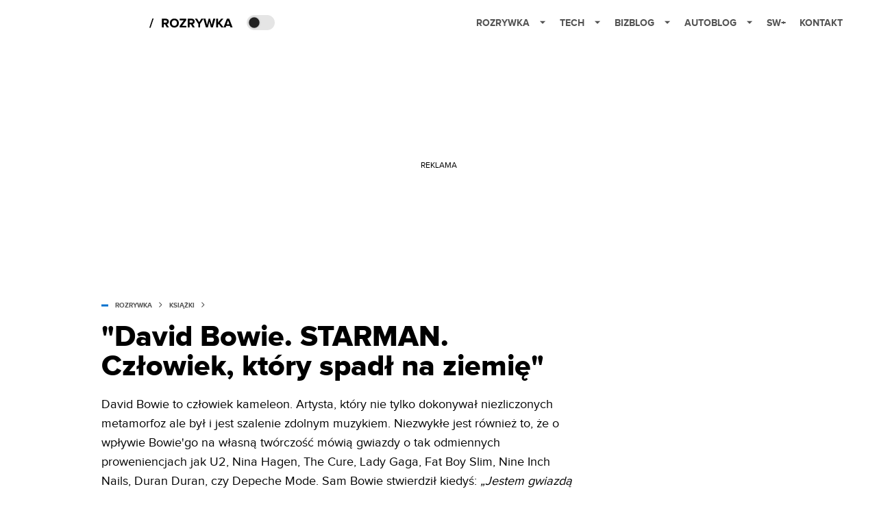

--- FILE ---
content_type: application/javascript; charset=utf-8
request_url: https://fundingchoicesmessages.google.com/f/AGSKWxV9QBemA7JhjxolcMWqDiL5Y5eg44KpbCmlNbaJORfqL6L0wwE99o6hjSNc7MIAqEGvoB8zu7PwdGcALGe9D6EUSXFUsMejlEXz6POtHDa_hBkc5J1gfWWrf43oZkxjtdhP3dWpPa1csQgFBe66bqlj8UOr45eZzWaBsp9BGnVwcqle9XLSHqzHWw==/_/adguard./flashad3._gads_top./v1/ads./bottom728.html
body_size: -1290
content:
window['082bbfff-857c-414b-871b-18444b0d334d'] = true;